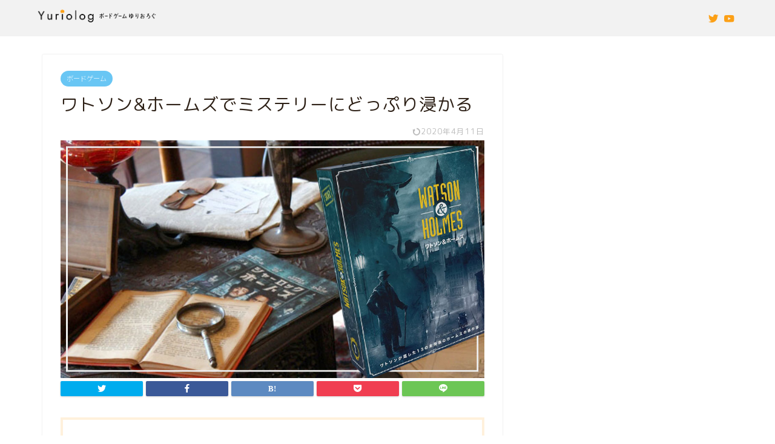

--- FILE ---
content_type: text/html; charset=UTF-8
request_url: https://yuriolog.xyz/entry/2018/11/01/223812
body_size: 83457
content:
<!DOCTYPE html>
<html lang="ja">
<head prefix="og: http://ogp.me/ns# fb: http://ogp.me/ns/fb# article: http://ogp.me/ns/article#">
<meta charset="utf-8">
<meta http-equiv="X-UA-Compatible" content="IE=edge">
<meta name="viewport" content="width=device-width, initial-scale=1">
<!-- ここからOGP -->
<meta property="og:type" content="blog">
<meta property="og:title" content="ワトソン&amp;ホームズでミステリーにどっぷり浸かる｜ボードゲーム ゆりおろぐ"> 
<meta property="og:url" content="https://yuriolog.xyz/entry/2018/11/01/223812"> 
<meta property="og:description" content="ワトソン＆ホームズ ワトソン&amp;ホームズというゲームをやることになった。 シャーロックホームズのごとく事件を解決す"> 
<meta property="og:image" content="https://yuriolog.xyz/wp-content/uploads/2018/11/sharlock2.jpg">
<meta property="og:site_name" content="ボードゲーム ゆりおろぐ">
<meta property="fb:admins" content="">
<meta name="twitter:card" content="summary">
<meta name="twitter:site" content="@yuriolog">
<!-- ここまでOGP --> 

<meta name="description" itemprop="description" content="ワトソン＆ホームズ ワトソン&amp;ホームズというゲームをやることになった。 シャーロックホームズのごとく事件を解決す" >

<title>ワトソン&amp;ホームズでミステリーにどっぷり浸かる｜ボードゲーム ゆりおろぐ</title>
<link rel='dns-prefetch' href='//ajax.googleapis.com' />
<link rel='dns-prefetch' href='//cdnjs.cloudflare.com' />
<link rel='dns-prefetch' href='//use.fontawesome.com' />
<link rel='dns-prefetch' href='//s.w.org' />
<link rel='dns-prefetch' href='//pagead2.googlesyndication.com' />
<link rel="alternate" type="application/rss+xml" title="ボードゲーム ゆりおろぐ &raquo; フィード" href="https://yuriolog.xyz/feed" />
<link rel="alternate" type="application/rss+xml" title="ボードゲーム ゆりおろぐ &raquo; コメントフィード" href="https://yuriolog.xyz/comments/feed" />
<link rel="alternate" type="application/rss+xml" title="ボードゲーム ゆりおろぐ &raquo; ワトソン&amp;ホームズでミステリーにどっぷり浸かる のコメントのフィード" href="https://yuriolog.xyz/entry/2018/11/01/223812/feed" />
		<script type="text/javascript">
			window._wpemojiSettings = {"baseUrl":"https:\/\/s.w.org\/images\/core\/emoji\/12.0.0-1\/72x72\/","ext":".png","svgUrl":"https:\/\/s.w.org\/images\/core\/emoji\/12.0.0-1\/svg\/","svgExt":".svg","source":{"concatemoji":"https:\/\/yuriolog.xyz\/wp-includes\/js\/wp-emoji-release.min.js?ver=5.4"}};
			/*! This file is auto-generated */
			!function(e,a,t){var r,n,o,i,p=a.createElement("canvas"),s=p.getContext&&p.getContext("2d");function c(e,t){var a=String.fromCharCode;s.clearRect(0,0,p.width,p.height),s.fillText(a.apply(this,e),0,0);var r=p.toDataURL();return s.clearRect(0,0,p.width,p.height),s.fillText(a.apply(this,t),0,0),r===p.toDataURL()}function l(e){if(!s||!s.fillText)return!1;switch(s.textBaseline="top",s.font="600 32px Arial",e){case"flag":return!c([127987,65039,8205,9895,65039],[127987,65039,8203,9895,65039])&&(!c([55356,56826,55356,56819],[55356,56826,8203,55356,56819])&&!c([55356,57332,56128,56423,56128,56418,56128,56421,56128,56430,56128,56423,56128,56447],[55356,57332,8203,56128,56423,8203,56128,56418,8203,56128,56421,8203,56128,56430,8203,56128,56423,8203,56128,56447]));case"emoji":return!c([55357,56424,55356,57342,8205,55358,56605,8205,55357,56424,55356,57340],[55357,56424,55356,57342,8203,55358,56605,8203,55357,56424,55356,57340])}return!1}function d(e){var t=a.createElement("script");t.src=e,t.defer=t.type="text/javascript",a.getElementsByTagName("head")[0].appendChild(t)}for(i=Array("flag","emoji"),t.supports={everything:!0,everythingExceptFlag:!0},o=0;o<i.length;o++)t.supports[i[o]]=l(i[o]),t.supports.everything=t.supports.everything&&t.supports[i[o]],"flag"!==i[o]&&(t.supports.everythingExceptFlag=t.supports.everythingExceptFlag&&t.supports[i[o]]);t.supports.everythingExceptFlag=t.supports.everythingExceptFlag&&!t.supports.flag,t.DOMReady=!1,t.readyCallback=function(){t.DOMReady=!0},t.supports.everything||(n=function(){t.readyCallback()},a.addEventListener?(a.addEventListener("DOMContentLoaded",n,!1),e.addEventListener("load",n,!1)):(e.attachEvent("onload",n),a.attachEvent("onreadystatechange",function(){"complete"===a.readyState&&t.readyCallback()})),(r=t.source||{}).concatemoji?d(r.concatemoji):r.wpemoji&&r.twemoji&&(d(r.twemoji),d(r.wpemoji)))}(window,document,window._wpemojiSettings);
		</script>
		<style type="text/css">
img.wp-smiley,
img.emoji {
	display: inline !important;
	border: none !important;
	box-shadow: none !important;
	height: 1em !important;
	width: 1em !important;
	margin: 0 .07em !important;
	vertical-align: -0.1em !important;
	background: none !important;
	padding: 0 !important;
}
</style>
	<link rel='stylesheet' id='rtoc_style-css'  href='https://yuriolog.xyz/wp-content/plugins/rich-table-of-content/css/rtoc_style.css?ver=5.4' type='text/css' media='all' />
<link rel='stylesheet' id='wp-block-library-css'  href='https://yuriolog.xyz/wp-includes/css/dist/block-library/style.min.css?ver=5.4' type='text/css' media='all' />
<link rel='stylesheet' id='contact-form-7-css'  href='https://yuriolog.xyz/wp-content/plugins/contact-form-7/includes/css/styles.css?ver=5.1.7' type='text/css' media='all' />
<link rel='stylesheet' id='theme-style-css'  href='https://yuriolog.xyz/wp-content/themes/jin/style.css?ver=5.4' type='text/css' media='all' />
<link rel='stylesheet' id='fontawesome-style-css'  href='https://use.fontawesome.com/releases/v5.6.3/css/all.css?ver=5.4' type='text/css' media='all' />
<link rel='stylesheet' id='swiper-style-css'  href='https://cdnjs.cloudflare.com/ajax/libs/Swiper/4.0.7/css/swiper.min.css?ver=5.4' type='text/css' media='all' />
<link rel='https://api.w.org/' href='https://yuriolog.xyz/wp-json/' />
<link rel="canonical" href="https://yuriolog.xyz/entry/2018/11/01/223812" />
<link rel='shortlink' href='https://yuriolog.xyz/?p=676' />
<link rel="alternate" type="application/json+oembed" href="https://yuriolog.xyz/wp-json/oembed/1.0/embed?url=https%3A%2F%2Fyuriolog.xyz%2Fentry%2F2018%2F11%2F01%2F223812" />
<link rel="alternate" type="text/xml+oembed" href="https://yuriolog.xyz/wp-json/oembed/1.0/embed?url=https%3A%2F%2Fyuriolog.xyz%2Fentry%2F2018%2F11%2F01%2F223812&#038;format=xml" />
<meta name="generator" content="Site Kit by Google 1.42.0" />	<style type="text/css">
		#wrapper{
							background-color: #ffffff;
				background-image: url();
					}
		.related-entry-headline-text span:before,
		#comment-title span:before,
		#reply-title span:before{
			background-color: #fca016;
			border-color: #fca016!important;
		}
		
		#breadcrumb:after,
		#page-top a{	
			background-color: #e8e8e8;
		}
				footer{
			background-color: #e8e8e8;
		}
		.footer-inner a,
		#copyright,
		#copyright-center{
			border-color: #565656!important;
			color: #565656!important;
		}
		#footer-widget-area
		{
			border-color: #565656!important;
		}
				.page-top-footer a{
			color: #e8e8e8!important;
		}
				#breadcrumb ul li,
		#breadcrumb ul li a{
			color: #e8e8e8!important;
		}
		
		body,
		a,
		a:link,
		a:visited,
		.my-profile,
		.widgettitle,
		.tabBtn-mag label{
			color: #2d2016;
		}
		a:hover{
			color: #53bcb5;
		}
						.widget_nav_menu ul > li > a:before,
		.widget_categories ul > li > a:before,
		.widget_pages ul > li > a:before,
		.widget_recent_entries ul > li > a:before,
		.widget_archive ul > li > a:before,
		.widget_archive form:after,
		.widget_categories form:after,
		.widget_nav_menu ul > li > ul.sub-menu > li > a:before,
		.widget_categories ul > li > .children > li > a:before,
		.widget_pages ul > li > .children > li > a:before,
		.widget_nav_menu ul > li > ul.sub-menu > li > ul.sub-menu li > a:before,
		.widget_categories ul > li > .children > li > .children li > a:before,
		.widget_pages ul > li > .children > li > .children li > a:before{
			color: #fca016;
		}
		.widget_nav_menu ul .sub-menu .sub-menu li a:before{
			background-color: #2d2016!important;
		}
		footer .footer-widget,
		footer .footer-widget a,
		footer .footer-widget ul li,
		.footer-widget.widget_nav_menu ul > li > a:before,
		.footer-widget.widget_categories ul > li > a:before,
		.footer-widget.widget_recent_entries ul > li > a:before,
		.footer-widget.widget_pages ul > li > a:before,
		.footer-widget.widget_archive ul > li > a:before,
		footer .widget_tag_cloud .tagcloud a:before{
			color: #565656!important;
			border-color: #565656!important;
		}
		footer .footer-widget .widgettitle{
			color: #565656!important;
			border-color: #69c6f4!important;
		}
		footer .widget_nav_menu ul .children .children li a:before,
		footer .widget_categories ul .children .children li a:before,
		footer .widget_nav_menu ul .sub-menu .sub-menu li a:before{
			background-color: #565656!important;
		}
		#drawernav a:hover,
		.post-list-title,
		#prev-next p,
		#toc_container .toc_list li a{
			color: #2d2016!important;
		}
		
		#header-box{
			background-color: #f2f2f2;
		}
						@media (min-width: 768px) {
		#header-box .header-box10-bg:before,
		#header-box .header-box11-bg:before{
			border-radius: 2px;
		}
		}
										@media (min-width: 768px) {
			.top-image-meta{
				margin-top: calc(0px - 30px);
			}
		}
		@media (min-width: 1200px) {
			.top-image-meta{
				margin-top: calc(0px);
			}
		}
				.pickup-contents:before{
			background-color: #f2f2f2!important;
		}
		
		.main-image-text{
			color: #ffffff;
		}
		.main-image-text-sub{
			color: #ffffff;
		}
		
				@media (min-width: 481px) {
			#site-info{
				padding-top: 10px!important;
				padding-bottom: 10px!important;
			}
		}
		
		#site-info span a{
			color: #fca016!important;
		}
		
				#headmenu .headsns .line a svg{
			fill: #fca016!important;
		}
		#headmenu .headsns a,
		#headmenu{
			color: #fca016!important;
			border-color:#fca016!important;
		}
						.profile-follow .line-sns a svg{
			fill: #fca016!important;
		}
		.profile-follow .line-sns a:hover svg{
			fill: #69c6f4!important;
		}
		.profile-follow a{
			color: #fca016!important;
			border-color:#fca016!important;
		}
		.profile-follow a:hover,
		#headmenu .headsns a:hover{
			color:#69c6f4!important;
			border-color:#69c6f4!important;
		}
				.search-box:hover{
			color:#69c6f4!important;
			border-color:#69c6f4!important;
		}
				#header #headmenu .headsns .line a:hover svg{
			fill:#69c6f4!important;
		}
		.cps-icon-bar,
		#navtoggle:checked + .sp-menu-open .cps-icon-bar{
			background-color: #fca016;
		}
		#nav-container{
			background-color: #fca016;
		}
		.menu-box .menu-item svg{
			fill:#ffffff;
		}
		#drawernav ul.menu-box > li > a,
		#drawernav2 ul.menu-box > li > a,
		#drawernav3 ul.menu-box > li > a,
		#drawernav4 ul.menu-box > li > a,
		#drawernav5 ul.menu-box > li > a,
		#drawernav ul.menu-box > li.menu-item-has-children:after,
		#drawernav2 ul.menu-box > li.menu-item-has-children:after,
		#drawernav3 ul.menu-box > li.menu-item-has-children:after,
		#drawernav4 ul.menu-box > li.menu-item-has-children:after,
		#drawernav5 ul.menu-box > li.menu-item-has-children:after{
			color: #ffffff!important;
		}
		#drawernav ul.menu-box li a,
		#drawernav2 ul.menu-box li a,
		#drawernav3 ul.menu-box li a,
		#drawernav4 ul.menu-box li a,
		#drawernav5 ul.menu-box li a{
			font-size: 14px!important;
		}
		#drawernav3 ul.menu-box > li{
			color: #2d2016!important;
		}
		#drawernav4 .menu-box > .menu-item > a:after,
		#drawernav3 .menu-box > .menu-item > a:after,
		#drawernav .menu-box > .menu-item > a:after{
			background-color: #ffffff!important;
		}
		#drawernav2 .menu-box > .menu-item:hover,
		#drawernav5 .menu-box > .menu-item:hover{
			border-top-color: #fca016!important;
		}
				.cps-info-bar a{
			background-color: #fca016!important;
		}
				@media (min-width: 768px) {
			.post-list-mag .post-list-item:not(:nth-child(2n)){
				margin-right: 2.6%;
			}
		}
				@media (min-width: 768px) {
			#tab-1:checked ~ .tabBtn-mag li [for="tab-1"]:after,
			#tab-2:checked ~ .tabBtn-mag li [for="tab-2"]:after,
			#tab-3:checked ~ .tabBtn-mag li [for="tab-3"]:after,
			#tab-4:checked ~ .tabBtn-mag li [for="tab-4"]:after{
				border-top-color: #fca016!important;
			}
			.tabBtn-mag label{
				border-bottom-color: #fca016!important;
			}
		}
		#tab-1:checked ~ .tabBtn-mag li [for="tab-1"],
		#tab-2:checked ~ .tabBtn-mag li [for="tab-2"],
		#tab-3:checked ~ .tabBtn-mag li [for="tab-3"],
		#tab-4:checked ~ .tabBtn-mag li [for="tab-4"],
		#prev-next a.next:after,
		#prev-next a.prev:after,
		.more-cat-button a:hover span:before{
			background-color: #fca016!important;
		}
		

		.swiper-slide .post-list-cat,
		.post-list-mag .post-list-cat,
		.post-list-mag3col .post-list-cat,
		.post-list-mag-sp1col .post-list-cat,
		.swiper-pagination-bullet-active,
		.pickup-cat,
		.post-list .post-list-cat,
		#breadcrumb .bcHome a:hover span:before,
		.popular-item:nth-child(1) .pop-num,
		.popular-item:nth-child(2) .pop-num,
		.popular-item:nth-child(3) .pop-num{
			background-color: #69c6f4!important;
		}
		.sidebar-btn a,
		.profile-sns-menu{
			background-color: #69c6f4!important;
		}
		.sp-sns-menu a,
		.pickup-contents-box a:hover .pickup-title{
			border-color: #fca016!important;
			color: #fca016!important;
		}
				.pro-line svg{
			fill: #fca016!important;
		}
		.cps-post-cat a,
		.meta-cat,
		.popular-cat{
			background-color: #69c6f4!important;
			border-color: #69c6f4!important;
		}
		.tagicon,
		.tag-box a,
		#toc_container .toc_list > li,
		#toc_container .toc_title{
			color: #fca016!important;
		}
		.widget_tag_cloud a::before{
			color: #2d2016!important;
		}
		.tag-box a,
		#toc_container:before{
			border-color: #fca016!important;
		}
		.cps-post-cat a:hover{
			color: #53bcb5!important;
		}
		.pagination li:not([class*="current"]) a:hover,
		.widget_tag_cloud a:hover{
			background-color: #fca016!important;
		}
		.pagination li:not([class*="current"]) a:hover{
			opacity: 0.5!important;
		}
		.pagination li.current a{
			background-color: #fca016!important;
			border-color: #fca016!important;
		}
		.nextpage a:hover span {
			color: #fca016!important;
			border-color: #fca016!important;
		}
		.cta-content:before{
			background-color: #ffffff!important;
		}
		.cta-text,
		.info-title{
			color: #282828!important;
		}
		#footer-widget-area.footer_style1 .widgettitle{
			border-color: #69c6f4!important;
		}
		.sidebar_style1 .widgettitle,
		.sidebar_style5 .widgettitle{
			border-color: #fca016!important;
		}
		.sidebar_style2 .widgettitle,
		.sidebar_style4 .widgettitle,
		.sidebar_style6 .widgettitle,
		#home-bottom-widget .widgettitle,
		#home-top-widget .widgettitle,
		#post-bottom-widget .widgettitle,
		#post-top-widget .widgettitle{
			background-color: #fca016!important;
		}
		#home-bottom-widget .widget_search .search-box input[type="submit"],
		#home-top-widget .widget_search .search-box input[type="submit"],
		#post-bottom-widget .widget_search .search-box input[type="submit"],
		#post-top-widget .widget_search .search-box input[type="submit"]{
			background-color: #69c6f4!important;
		}
		
		.tn-logo-size{
			font-size: 80%!important;
		}
		@media (min-width: 481px) {
		.tn-logo-size img{
			width: calc(80%*0.5)!important;
		}
		}
		@media (min-width: 768px) {
		.tn-logo-size img{
			width: calc(80%*2.2)!important;
		}
		}
		@media (min-width: 1200px) {
		.tn-logo-size img{
			width: 80%!important;
		}
		}
		.sp-logo-size{
			font-size: 80%!important;
		}
		.sp-logo-size img{
			width: 80%!important;
		}
				.cps-post-main ul > li:before,
		.cps-post-main ol > li:before{
			background-color: #69c6f4!important;
		}
		.profile-card .profile-title{
			background-color: #fca016!important;
		}
		.profile-card{
			border-color: #fca016!important;
		}
		.cps-post-main a{
			color:#53bcb5;
		}
		.cps-post-main .marker{
			background: -webkit-linear-gradient( transparent 80%, #c9efef 0% ) ;
			background: linear-gradient( transparent 80%, #c9efef 0% ) ;
		}
		.cps-post-main .marker2{
			background: -webkit-linear-gradient( transparent 60%, #a9eaf2 0% ) ;
			background: linear-gradient( transparent 60%, #a9eaf2 0% ) ;
		}
		.cps-post-main .jic-sc{
			color:#e9546b;
		}
		
		
		.simple-box1{
			border-color:#68d6cb!important;
		}
		.simple-box2{
			border-color:#f2bf7d!important;
		}
		.simple-box3{
			border-color:#68d6cb!important;
		}
		.simple-box4{
			border-color:#7badd8!important;
		}
		.simple-box4:before{
			background-color: #7badd8;
		}
		.simple-box5{
			border-color:#e896c7!important;
		}
		.simple-box5:before{
			background-color: #e896c7;
		}
		.simple-box6{
			background-color:#fffdef!important;
		}
		.simple-box7{
			border-color:#def1f9!important;
		}
		.simple-box7:before{
			background-color:#def1f9!important;
		}
		.simple-box8{
			border-color:#96ddc1!important;
		}
		.simple-box8:before{
			background-color:#96ddc1!important;
		}
		.simple-box9:before{
			background-color:#e1c0e8!important;
		}
				.simple-box9:after{
			border-color:#e1c0e8 #e1c0e8 #fff #fff!important;
		}
				
		.kaisetsu-box1:before,
		.kaisetsu-box1-title{
			background-color:#ffb49e!important;
		}
		.kaisetsu-box2{
			border-color:#68d6cb!important;
		}
		.kaisetsu-box2-title{
			background-color:#68d6cb!important;
		}
		.kaisetsu-box4{
			border-color:#ea91a9!important;
		}
		.kaisetsu-box4-title{
			background-color:#ea91a9!important;
		}
		.kaisetsu-box5:before{
			background-color:#57b3ba!important;
		}
		.kaisetsu-box5-title{
			background-color:#57b3ba!important;
		}
		
		.concept-box1{
			border-color:#85db8f!important;
		}
		.concept-box1:after{
			background-color:#85db8f!important;
		}
		.concept-box1:before{
			content:"ポイント"!important;
			color:#85db8f!important;
		}
		.concept-box2{
			border-color:#f7cf6a!important;
		}
		.concept-box2:after{
			background-color:#f7cf6a!important;
		}
		.concept-box2:before{
			content:"注意点"!important;
			color:#f7cf6a!important;
		}
		.concept-box3{
			border-color:#86cee8!important;
		}
		.concept-box3:after{
			background-color:#86cee8!important;
		}
		.concept-box3:before{
			content:"良い例"!important;
			color:#86cee8!important;
		}
		.concept-box4{
			border-color:#ed8989!important;
		}
		.concept-box4:after{
			background-color:#ed8989!important;
		}
		.concept-box4:before{
			content:"悪い例"!important;
			color:#ed8989!important;
		}
		.concept-box5{
			border-color:#9e9e9e!important;
		}
		.concept-box5:after{
			background-color:#9e9e9e!important;
		}
		.concept-box5:before{
			content:"参考"!important;
			color:#9e9e9e!important;
		}
		.concept-box6{
			border-color:#8eaced!important;
		}
		.concept-box6:after{
			background-color:#8eaced!important;
		}
		.concept-box6:before{
			content:"メモ"!important;
			color:#8eaced!important;
		}
		
		.innerlink-box1,
		.blog-card{
			border-color:#68d6cb!important;
		}
		.innerlink-box1-title{
			background-color:#68d6cb!important;
			border-color:#68d6cb!important;
		}
		.innerlink-box1:before,
		.blog-card-hl-box{
			background-color:#68d6cb!important;
		}
				
		.jin-ac-box01-title::after{
			color: #fca016;
		}
		
		.color-button01 a,
		.color-button01 a:hover,
		.color-button01:before{
			background-color: #ff7fa1!important;
		}
		.top-image-btn-color a,
		.top-image-btn-color a:hover,
		.top-image-btn-color:before{
			background-color: #b6d642!important;
		}
		.color-button02 a,
		.color-button02 a:hover,
		.color-button02:before{
			background-color: #68d6cb!important;
		}
		
		.color-button01-big a,
		.color-button01-big a:hover,
		.color-button01-big:before{
			background-color: #68d6cb!important;
		}
		.color-button01-big a,
		.color-button01-big:before{
			border-radius: 5px!important;
		}
		.color-button01-big a{
			padding-top: 20px!important;
			padding-bottom: 20px!important;
		}
		
		.color-button02-big a,
		.color-button02-big a:hover,
		.color-button02-big:before{
			background-color: #ffca89!important;
		}
		.color-button02-big a,
		.color-button02-big:before{
			border-radius: 40px!important;
		}
		.color-button02-big a{
			padding-top: 20px!important;
			padding-bottom: 20px!important;
		}
				.color-button01-big{
			width: 75%!important;
		}
		.color-button02-big{
			width: 75%!important;
		}
				
		
					.top-image-btn-color:before,
			.color-button01:before,
			.color-button02:before,
			.color-button01-big:before,
			.color-button02-big:before{
				bottom: -1px;
				left: -1px;
				width: 100%;
				height: 100%;
				border-radius: 6px;
				box-shadow: 0px 1px 5px 0px rgba(0, 0, 0, 0.25);
				-webkit-transition: all .4s;
				transition: all .4s;
			}
			.top-image-btn-color a:hover,
			.color-button01 a:hover,
			.color-button02 a:hover,
			.color-button01-big a:hover,
			.color-button02-big a:hover{
				-webkit-transform: translateY(2px);
				transform: translateY(2px);
				-webkit-filter: brightness(0.95);
				 filter: brightness(0.95);
			}
			.top-image-btn-color:hover:before,
			.color-button01:hover:before,
			.color-button02:hover:before,
			.color-button01-big:hover:before,
			.color-button02-big:hover:before{
				-webkit-transform: translateY(2px);
				transform: translateY(2px);
				box-shadow: none!important;
			}
				
		.h2-style01 h2,
		.h2-style02 h2:before,
		.h2-style03 h2,
		.h2-style04 h2:before,
		.h2-style05 h2,
		.h2-style07 h2:before,
		.h2-style07 h2:after,
		.h3-style03 h3:before,
		.h3-style02 h3:before,
		.h3-style05 h3:before,
		.h3-style07 h3:before,
		.h2-style08 h2:after,
		.h2-style10 h2:before,
		.h2-style10 h2:after,
		.h3-style02 h3:after,
		.h4-style02 h4:before{
			background-color: #fca016!important;
		}
		.h3-style01 h3,
		.h3-style04 h3,
		.h3-style05 h3,
		.h3-style06 h3,
		.h4-style01 h4,
		.h2-style02 h2,
		.h2-style08 h2,
		.h2-style08 h2:before,
		.h2-style09 h2,
		.h4-style03 h4{
			border-color: #fca016!important;
		}
		.h2-style05 h2:before{
			border-top-color: #fca016!important;
		}
		.h2-style06 h2:before,
		.sidebar_style3 .widgettitle:after{
			background-image: linear-gradient(
				-45deg,
				transparent 25%,
				#fca016 25%,
				#fca016 50%,
				transparent 50%,
				transparent 75%,
				#fca016 75%,
				#fca016			);
		}
				.jin-h2-icons.h2-style02 h2 .jic:before,
		.jin-h2-icons.h2-style04 h2 .jic:before,
		.jin-h2-icons.h2-style06 h2 .jic:before,
		.jin-h2-icons.h2-style07 h2 .jic:before,
		.jin-h2-icons.h2-style08 h2 .jic:before,
		.jin-h2-icons.h2-style09 h2 .jic:before,
		.jin-h2-icons.h2-style10 h2 .jic:before,
		.jin-h3-icons.h3-style01 h3 .jic:before,
		.jin-h3-icons.h3-style02 h3 .jic:before,
		.jin-h3-icons.h3-style03 h3 .jic:before,
		.jin-h3-icons.h3-style04 h3 .jic:before,
		.jin-h3-icons.h3-style05 h3 .jic:before,
		.jin-h3-icons.h3-style06 h3 .jic:before,
		.jin-h3-icons.h3-style07 h3 .jic:before,
		.jin-h4-icons.h4-style01 h4 .jic:before,
		.jin-h4-icons.h4-style02 h4 .jic:before,
		.jin-h4-icons.h4-style03 h4 .jic:before,
		.jin-h4-icons.h4-style04 h4 .jic:before{
			color:#fca016;
		}
		
		@media all and (-ms-high-contrast:none){
			*::-ms-backdrop, .color-button01:before,
			.color-button02:before,
			.color-button01-big:before,
			.color-button02-big:before{
				background-color: #595857!important;
			}
		}
		
		.jin-lp-h2 h2,
		.jin-lp-h2 h2{
			background-color: transparent!important;
			border-color: transparent!important;
			color: #2d2016!important;
		}
		.jincolumn-h3style2{
			border-color:#fca016!important;
		}
		.jinlph2-style1 h2:first-letter{
			color:#fca016!important;
		}
		.jinlph2-style2 h2,
		.jinlph2-style3 h2{
			border-color:#fca016!important;
		}
		.jin-photo-title .jin-fusen1-down,
		.jin-photo-title .jin-fusen1-even,
		.jin-photo-title .jin-fusen1-up{
			border-left-color:#fca016;
		}
		.jin-photo-title .jin-fusen2,
		.jin-photo-title .jin-fusen3{
			background-color:#fca016;
		}
		.jin-photo-title .jin-fusen2:before,
		.jin-photo-title .jin-fusen3:before {
			border-top-color: #fca016;
		}
		.has-huge-font-size{
			font-size:42px!important;
		}
		.has-large-font-size{
			font-size:36px!important;
		}
		.has-medium-font-size{
			font-size:20px!important;
		}
		.has-normal-font-size{
			font-size:16px!important;
		}
		.has-small-font-size{
			font-size:13px!important;
		}
		
		
	</style>

<!-- Google AdSense snippet added by Site Kit -->
<script  src="//pagead2.googlesyndication.com/pagead/js/adsbygoogle.js?client=ca-pub-7240247543581197" crossorigin="anonymous"></script>
<script>
(adsbygoogle = window.adsbygoogle || []).push({"google_ad_client":"ca-pub-7240247543581197","enable_page_level_ads":true,"tag_partner":"site_kit"});
</script>

<!-- End Google AdSense snippet added by Site Kit -->
	<style type="text/css">
		/*<!-- rtoc -->*/
		.rtoc-mokuji-content {
			background-color: #ffffff;
		}

		.rtoc-mokuji-content.frame1 {
			border: 1px solid #fca016;
		}

		.rtoc-mokuji-content #rtoc-mokuji-title {
			color: #fca016;
		}

		.rtoc-mokuji-content .rtoc-mokuji li>a {
			color: #333333;
		}

		.rtoc-mokuji-content .mokuji_ul.level-1>.rtoc-item::before {
			background-color: #fca016 !important;
		}

		.rtoc-mokuji-content .mokuji_ul.level-2>.rtoc-item::before {
			background-color: #fca016 !important;
		}
		.rtoc-mokuji-content.frame2::before, .rtoc-mokuji-content.frame3, .rtoc-mokuji-content.frame4, .rtoc-mokuji-content.frame5{
			border-color:#fca016;
		}
		.rtoc-mokuji-content.frame5::before, .rtoc-mokuji-content.frame5::after{
			background-color:#fca016;
		}

		.cls-1,
		.cls-2 {
			stroke: #fca016;
		}

		.rtoc-mokuji-content .decimal_ol.level-2>.rtoc-item::before,
		.rtoc-mokuji-content .mokuji_ol.level-2>.rtoc-item::before,
		.rtoc-mokuji-content .decimal_ol.level-2 > .rtoc-item::after {
			color: #fca016;
			background-color: #fca016;
		}
		.rtoc-mokuji-content .rtoc-mokuji.level-1 > .rtoc-item::before{
			color: #fca016;
		}

		.rtoc-mokuji-content .decimal_ol>.rtoc-item::after {
			background-color: #fca016;
		}

		.rtoc-mokuji-content .decimal_ol>.rtoc-item::before {
			color: #fca016;
		}
		/*rtoc_return*/
		#rtoc_return a::before {
			background-image: url(https://yuriolog.xyz/wp-content/plugins/rich-table-of-content/include/../img/rtoc_return.png);
		}

		#rtoc_return a {
			background-color: #fca016 !important;
		}

		/* アクセントポイント */
		.rtoc-mokuji-content .level-1>.rtoc-item #rtocAC.accent-point::after {
			background-color: #fca016;
		}

		.rtoc-mokuji-content .level-2>.rtoc-item #rtocAC.accent-point::after {
			background-color: #fca016;
		}
		/* rtoc_addon */
		
	</style>
				<style type="text/css">
				.rtoc-mokuji-content #rtoc-mokuji-title{
					color:#fca016;
				}

				.rtoc-mokuji-content.frame2::before,
				.rtoc-mokuji-content.frame3,
				.rtoc-mokuji-content.frame4,
				.rtoc-mokuji-content.frame5 {
					border-color: #fca016;
				}

				.rtoc-mokuji-content .decimal_ol>.rtoc-item::before,
				.rtoc-mokuji-content .decimal_ol.level-2>.rtoc-item::before,
				.rtoc-mokuji-content .mokuji_ol>.rtoc-item::before {
					color: #fca016;
				}

				.rtoc-mokuji-content .decimal_ol>.rtoc-item::after,
				.rtoc-mokuji-content .decimal_ol>.rtoc-item::after,
				.rtoc-mokuji-content .mokuji_ul.level-1>.rtoc-item::before,
				.rtoc-mokuji-content .mokuji_ul.level-2>.rtoc-item::before {
					background-color: #fca016 !important;
				}

							</style>
<link rel="icon" href="https://yuriolog.xyz/wp-content/uploads/2020/04/cropped-favicon-1-32x32.png" sizes="32x32" />
<link rel="icon" href="https://yuriolog.xyz/wp-content/uploads/2020/04/cropped-favicon-1-192x192.png" sizes="192x192" />
<link rel="apple-touch-icon" href="https://yuriolog.xyz/wp-content/uploads/2020/04/cropped-favicon-1-180x180.png" />
<meta name="msapplication-TileImage" content="https://yuriolog.xyz/wp-content/uploads/2020/04/cropped-favicon-1-270x270.png" />
		<style type="text/css" id="wp-custom-css">
			.proflink a{
	display:block;
	text-align:center;
	padding:7px 10px;
	background:#ff7fa1;/*カラーは変更*/
	width:50%;
	margin:0 auto;
	margin-top:20px;
	border-radius:20px;
	border:3px double #fff;
	font-size:0.65rem;
	color:#fff;
}
.proflink a:hover{
		opacity:0.75;
}
#footer-widget-area.footer_type1 {
    border:none;
}

@media (min-width: 768px){
	.tn-logo-size img{
		padding-top:5px;
	} 
	#main-image .main-image-text-sub{
		font-size:1.5rem;
		padding-top:30px;
		letter-spacing:0.3em
	}
}


@media (max-width: 767px){
	#main-image .top-image-btn-color a{
		padding:5px 30px;
		font-weight:300;
	}
}
#main-image .top-image-btn-color a{
	display:none;
}

#main-image img {
	max-width:105%;
}

/*SNS設定*/
.facebook{
    display:none;
}		</style>
			
<!--カエレバCSS-->
<!--アプリーチCSS-->


</head>
<body data-rsssl=1 class="post-template-default single single-post postid-676 single-format-standard" id="rm-style">
<div id="wrapper">

		
	<div id="scroll-content" class="animate">
	
		<!--ヘッダー-->

					<div id="header-box" class="tn_on header-box animate">
	<div id="header" class="header-type1 header animate">
		
		<div id="site-info" class="ef">
							<span class="tn-logo-size"><a href='https://yuriolog.xyz/' title='ボードゲーム ゆりおろぐ' rel='home'><img src='https://yuriolog.xyz/wp-content/uploads/2020/04/yuriologlogosmart.png' alt='ボードゲーム ゆりおろぐ'></a></span>
					</div>

		
	
				<div id="headmenu">
			<span class="headsns tn_sns_on">
									<span class="twitter"><a href="https://twitter.com/yuriolog"><i class="jic-type jin-ifont-twitter" aria-hidden="true"></i></a></span>
																					<span class="youtube">
					<a href="https://www.youtube.com/channel/UCQ0-AVQuOdagxe6xvSgjNXw?view_as=subscriber"><i class="jic-type jin-ifont-youtube" aria-hidden="true"></i></a>
					</span>
					
								
			</span>
			<span class="headsearch tn_search_off">
				<form class="search-box" role="search" method="get" id="searchform" action="https://yuriolog.xyz/">
	<input type="search" placeholder="" class="text search-text" value="" name="s" id="s">
	<input type="submit" id="searchsubmit" value="&#xe931;">
</form>
			</span>
		</div>
		

	</div>
	
		
</div>

	

	
	<!--ヘッダー画像-->
													<!--ヘッダー画像-->

		
		<!--ヘッダー-->

		<div class="clearfix"></div>

			
														
		
	<div id="contents">

		<!--メインコンテンツ-->
			<main id="main-contents" class="main-contents article_style1 animate" itemprop="mainContentOfPage">
				
								
				<section class="cps-post-box hentry">
																	<article class="cps-post">
							<header class="cps-post-header">
																<span class="cps-post-cat category-withgrandma" itemprop="keywords"><a href="https://yuriolog.xyz/entry/category/withgrandma" style="background-color:!important;">ボードゲーム</a></span>
																<h1 class="cps-post-title entry-title" itemprop="headline">ワトソン&amp;ホームズでミステリーにどっぷり浸かる</h1>
								<div class="cps-post-meta vcard">
									<span class="writer fn" itemprop="author" itemscope itemtype="https://schema.org/Person"><span itemprop="name">yurio</span></span>
									<span class="cps-post-date-box">
														<span class="cps-post-date"><time class="entry-date date published updated" datetime="2020-04-11T06:59:32+09:00"><i class="jic jin-ifont-reload" aria-hidden="true"></i>&nbsp;2020年4月11日</time></span>
										</span>
								</div>
								
							</header>
																																													<div class="cps-post-thumb jin-thumb-original" itemscope itemtype="https://schema.org/ImageObject">
												<img src="https://yuriolog.xyz/wp-content/uploads/2018/11/sharlock2.jpg" class="attachment-large_size size-large_size wp-post-image" alt="" width ="1000" height ="562" srcset="https://yuriolog.xyz/wp-content/uploads/2018/11/sharlock2.jpg 1000w, https://yuriolog.xyz/wp-content/uploads/2018/11/sharlock2-300x169.jpg 300w, https://yuriolog.xyz/wp-content/uploads/2018/11/sharlock2-768x432.jpg 768w, https://yuriolog.xyz/wp-content/uploads/2018/11/sharlock2-320x180.jpg 320w, https://yuriolog.xyz/wp-content/uploads/2018/11/sharlock2-640x360.jpg 640w" sizes="(max-width: 1000px) 100vw, 1000px" />											</div>
																																																										<div class="share-top sns-design-type01">
	<div class="sns-top">
		<ol>
			<!--ツイートボタン-->
							<li class="twitter"><a href="https://twitter.com/share?url=https%3A%2F%2Fyuriolog.xyz%2Fentry%2F2018%2F11%2F01%2F223812&text=%E3%83%AF%E3%83%88%E3%82%BD%E3%83%B3%26amp%3B%E3%83%9B%E3%83%BC%E3%83%A0%E3%82%BA%E3%81%A7%E3%83%9F%E3%82%B9%E3%83%86%E3%83%AA%E3%83%BC%E3%81%AB%E3%81%A9%E3%81%A3%E3%81%B7%E3%82%8A%E6%B5%B8%E3%81%8B%E3%82%8B - ボードゲーム ゆりおろぐ&via=yuriolog&related=yuriolog"><i class="jic jin-ifont-twitter"></i></a>
				</li>
						<!--Facebookボタン-->
							<li class="facebook">
				<a href="https://www.facebook.com/sharer.php?src=bm&u=https%3A%2F%2Fyuriolog.xyz%2Fentry%2F2018%2F11%2F01%2F223812&t=%E3%83%AF%E3%83%88%E3%82%BD%E3%83%B3%26amp%3B%E3%83%9B%E3%83%BC%E3%83%A0%E3%82%BA%E3%81%A7%E3%83%9F%E3%82%B9%E3%83%86%E3%83%AA%E3%83%BC%E3%81%AB%E3%81%A9%E3%81%A3%E3%81%B7%E3%82%8A%E6%B5%B8%E3%81%8B%E3%82%8B - ボードゲーム ゆりおろぐ" onclick="javascript:window.open(this.href, '', 'menubar=no,toolbar=no,resizable=yes,scrollbars=yes,height=300,width=600');return false;"><i class="jic jin-ifont-facebook-t" aria-hidden="true"></i></a>
				</li>
						<!--はてブボタン-->
							<li class="hatebu">
				<a href="https://b.hatena.ne.jp/add?mode=confirm&url=https%3A%2F%2Fyuriolog.xyz%2Fentry%2F2018%2F11%2F01%2F223812" onclick="javascript:window.open(this.href, '', 'menubar=no,toolbar=no,resizable=yes,scrollbars=yes,height=400,width=510');return false;" ><i class="font-hatena"></i></a>
				</li>
						<!--Poketボタン-->
							<li class="pocket">
				<a href="https://getpocket.com/edit?url=https%3A%2F%2Fyuriolog.xyz%2Fentry%2F2018%2F11%2F01%2F223812&title=%E3%83%AF%E3%83%88%E3%82%BD%E3%83%B3%26amp%3B%E3%83%9B%E3%83%BC%E3%83%A0%E3%82%BA%E3%81%A7%E3%83%9F%E3%82%B9%E3%83%86%E3%83%AA%E3%83%BC%E3%81%AB%E3%81%A9%E3%81%A3%E3%81%B7%E3%82%8A%E6%B5%B8%E3%81%8B%E3%82%8B - ボードゲーム ゆりおろぐ"><i class="jic jin-ifont-pocket" aria-hidden="true"></i></a>
				</li>
							<li class="line">
				<a href="https://line.me/R/msg/text/?https%3A%2F%2Fyuriolog.xyz%2Fentry%2F2018%2F11%2F01%2F223812"><i class="jic jin-ifont-line" aria-hidden="true"></i></a>
				</li>
		</ol>
	</div>
</div>
<div class="clearfix"></div>
															
							<div class="cps-post-main-box">
								<div class="cps-post-main    h2-style05 h3-style01 h4-style01 entry-content l-size m-size-sp" itemprop="articleBody">

									<div class="clearfix"></div>
	
									<div id="rtoc-mokuji-wrapper" class="rtoc-mokuji-content frame2 preset1 animation-fade rtoc_open default" data-id="676">
			<div id="rtoc-mokuji-title" class="rtoc_left">
			<button class="rtoc_open_close rtoc_open"></button>
			<span>Contents</span>
			</div><ul class="rtoc-mokuji mokuji_none level-1"><li class="rtoc-item"><a href="#rtoc-1">ワトソン＆ホームズ</a></li><li class="rtoc-item"><a href="#rtoc-2">まずはドラマで雰囲気づくり</a></li><li class="rtoc-item"><a href="#rtoc-3">事件の始まり</a></li><li class="rtoc-item"><a href="#rtoc-4">捜査開始</a></li><li class="rtoc-item"><a href="#rtoc-5">感想</a></li></ul></div><h2 id="rtoc-1" >ワトソン＆ホームズ</h2>
<p>ワトソン&amp;ホームズというゲームをやることになった。</p>
<a class="asin" href="http://d.hatena.ne.jp/asin/B071HQ1KPP/gotoyuri0510-22"><img class="asin" title="ワトソン&amp;ホームズ 日本語版" src="https://images-fe.ssl-images-amazon.com/images/I/51hn3ZDiJkL.jpg" alt="ワトソン&amp;ホームズ 日本語版" /></a>
<p>シャーロックホームズのごとく事件を解決する<span style="font-size: 150%;">本格推理モノ</span>！ということで評判である。</p>
<h2 id="rtoc-2" >まずはドラマで雰囲気づくり</h2>
<p>ところで夫は数十年来のシャーロックホームズ狂いである。DVDも全て持っているため、せっかくなのでまずはドラマを鑑賞することにした。</p>
<div class="freezed">
<a href="http://www.amazon.co.jp/exec/obidos/ASIN/B008YRDQOI/gotoyuri0510-22/"><img class="hatena-asin-detail-image" title="シャーロック・ホームズの冒険 全巻ブルーレイBOX [Blu-ray]" src="https://images-fe.ssl-images-amazon.com/images/I/51GSpPkWamL._SL160_.jpg" alt="シャーロック・ホームズの冒険 全巻ブルーレイBOX [Blu-ray]" /></a>
<div class="hatena-asin-detail-info">
<p class="hatena-asin-detail-title"><a href="http://www.amazon.co.jp/exec/obidos/ASIN/B008YRDQOI/gotoyuri0510-22/">シャーロック・ホームズの冒険 全巻ブルーレイBOX [Blu-ray]</a></p>
</div>
<div ></div>
</div>
</div>
<p>ホームズの古めかしい言葉使い…散らかった部屋…白目をむく依頼人…あやしいメイド…</p>
<p>16世紀の世界観たっぷりである。</p>
<p>身も心も怪しげな気持ちになったところで、事件に入っていこう。</p>
<h2 id="rtoc-3" >事件の始まり</h2>
<p>今回の事件は、『荒らされた貨物車』だ。</p>
<p>ーーある日ーーロンドンに向かう列車の中でー盗難があったーー決して侵入できなかったはずーーどこにも持ち出せなかったはずーーなのにーー</p>
<p>トゥルルルルン！</p>
<img  title="f:id:gotoyuri:20181028234453j:image" src="/wp-content/uploads/2020/04/20181028234453.jpg" alt="f:id:gotoyuri:20181028234453j:image" />
<p>さて、夫にプレイヤーカラーを選ぶように言われた。紫を選ぶと、プレイヤーマーカーなるものをもらった。</p>
<img  title="f:id:gotoyuri:20181029131347j:image" src="/wp-content/uploads/2020/04/20181029131347.jpg" alt="f:id:gotoyuri:20181029131347j:image" />
<p>えっ</p>
<p>指くわえてるやん…</p>
<p>…くわえてるものは仕方ないので、私はこの物欲しそうな探偵になりきり事件を解決することになった。</p>
<img  title="f:id:gotoyuri:20181029131726j:image" src="/wp-content/uploads/2020/04/20181029131726.jpg" alt="f:id:gotoyuri:20181029131726j:image" />
<h2 id="rtoc-4" >捜査開始</h2>
<p>夫が依頼人とホームズのやりとりを話してくれる。事件のあらましだ。</p>
<p>依頼人は取り乱し、大変お困りの様子だ。</p>
<p>我々はホームズに代わって、貨物車の盗難事件の犯人や侵入経路、盗難品の持ち出し方法を解明することになった。</p>
<p>封筒を開けると、捜査カードが入っている。</p>
<img  title="f:id:gotoyuri:20181029132812j:image" src="/wp-content/uploads/2020/04/20181029132812.jpg" alt="f:id:gotoyuri:20181029132812j:image" />
<p>各現場を訪れ（カードにプレイヤーマーカーを置き）、話を聞きに行く（カードをこっそり見る）。</p>
<p>メモを片手に捜査開始！</p>
<p>スタートプレイヤーは、コイントスで決めることにした。コイントスはなんとなくお洒落だからという理由である。</p>
<img  title="f:id:gotoyuri:20181031150023j:plain" src="/wp-content/uploads/2020/04/20181031150023.jpg" alt="f:id:gotoyuri:20181031150023j:plain" />
<p>スタートプレイヤーは夫だ。</p>
<p>なお、コインはその辺りに落ちていたボドゲのコインを使用した（<a href="https://www.amazon.co.jp/Karma-Games-KAR38205-Clans-Caledonia/dp/B073XWC19K?SubscriptionId=0RYS4FKCB8D90Y669QR2&amp;amp;tag=hatena-22&amp;amp;linkCode=xm2&amp;amp;camp=2025&amp;amp;creative=165953&amp;amp;creativeASIN=B073XWC19K">クランズオブカレドニア</a>のものらしい）</p>
<p>詳細は書けないが…この事件…なかなか難しいぞ…</p>
<p>まさに、ミステリー小説の中に入りこむような感じだ。捜査カードをめくるたび、登場人物が増えて、物語っぽくなっていく。</p>
<p>指をくわえていたことも忘れ、メモに書き込みながら、事件に没頭した。</p>
<h2 id="rtoc-5" >感想</h2>
<p>2時間後、事件は無事に解決された。</p>
<p>なお、私の勝利だ。いや、事件が解決されたのだから依頼人の勝利と言ってもいいだろう。</p>
<p>16世紀にトリップして、事件を解決するワトソン＆ホームズ。</p>
<p>雰囲気たっぷりで、非日常感が良かった…。コーヒーやチョコレート片手に、しっぽり遊びたい。もしくはワインもアリアリ。</p>
<div class="freezed">
<a href="http://www.amazon.co.jp/exec/obidos/ASIN/B019D1J872/gotoyuri0510-22/"><img class="hatena-asin-detail-image" title="シャーロックホームズ コスプレ 小道具 セット アクセサリーキット 帽子 虫眼鏡 パイプ 探偵 仮装 変装 グッズ" src="https://images-fe.ssl-images-amazon.com/images/I/517-POWaSnL._SL160_.jpg" alt="シャーロックホームズ コスプレ 小道具 セット アクセサリーキット 帽子 虫眼鏡 パイプ 探偵 仮装 変装 グッズ" /></a>
<div class="hatena-asin-detail-info">
<p class="hatena-asin-detail-title"><a href="http://www.amazon.co.jp/exec/obidos/ASIN/B019D1J872/gotoyuri0510-22/">シャーロックホームズ コスプレ 小道具 セット アクセサリーキット 帽子 虫眼鏡 パイプ 探偵 仮装 変装 グッズ</a></p>
</div>
<div ></div>
</div>
</div>
<p>最近は毎日忙しかったが、遊んでる間はどっぷりゲームの中に浸かって、それ以外のことは全部忘れた！みんな忘れた！</p>
<p>八王子にはシャーロックホームズカフェもある。そういう雰囲気のあるカフェに持ち込んで遊ぶのもありかもしれない。セットアップは10秒でできるし、主にメモするだけだし。</p>
<p>いや、しかし、ミステリー好きにはたまらんゲーム。</p>
<p>まだまだ解決していない事件ファイルがあるので、毎週末少しずつ遊ぼうかな。楽しみだな〜〜〜</p>
<div class="freezed">
<a href="http://www.amazon.co.jp/exec/obidos/ASIN/B071HQ1KPP/gotoyuri0510-22/"><img class="hatena-asin-detail-image" title="ワトソン&amp;ホームズ 日本語版" src="https://images-fe.ssl-images-amazon.com/images/I/51hn3ZDiJkL._SL160_.jpg" alt="ワトソン&amp;ホームズ 日本語版" /></a>
<div class="hatena-asin-detail-info">
<p class="hatena-asin-detail-title"><a href="http://www.amazon.co.jp/exec/obidos/ASIN/B071HQ1KPP/gotoyuri0510-22/">ワトソン&amp;ホームズ 日本語版</a></p>
<p>&nbsp;</p>
</div>
</div>
</div>
									
																		
									
									<div class="tag-box"><span><a href="https://yuriolog.xyz/entry/tag/%e3%83%af%e3%83%88%e3%82%bd%e3%83%b3%ef%bc%86%e3%83%9b%e3%83%bc%e3%83%a0%e3%82%ba"> ワトソン＆ホームズ</a></span></div>									
									
									
									<div class="clearfix"></div>
<div class="adarea-box">
	</div>
									
																		<div class="related-ad-unit-area"></div>
																		
																			<div class="share sns-design-type01">
	<div class="sns">
		<ol>
			<!--ツイートボタン-->
							<li class="twitter"><a href="https://twitter.com/share?url=https%3A%2F%2Fyuriolog.xyz%2Fentry%2F2018%2F11%2F01%2F223812&text=%E3%83%AF%E3%83%88%E3%82%BD%E3%83%B3%26amp%3B%E3%83%9B%E3%83%BC%E3%83%A0%E3%82%BA%E3%81%A7%E3%83%9F%E3%82%B9%E3%83%86%E3%83%AA%E3%83%BC%E3%81%AB%E3%81%A9%E3%81%A3%E3%81%B7%E3%82%8A%E6%B5%B8%E3%81%8B%E3%82%8B - ボードゲーム ゆりおろぐ&via=yuriolog&related=yuriolog"><i class="jic jin-ifont-twitter"></i></a>
				</li>
						<!--Facebookボタン-->
							<li class="facebook">
				<a href="https://www.facebook.com/sharer.php?src=bm&u=https%3A%2F%2Fyuriolog.xyz%2Fentry%2F2018%2F11%2F01%2F223812&t=%E3%83%AF%E3%83%88%E3%82%BD%E3%83%B3%26amp%3B%E3%83%9B%E3%83%BC%E3%83%A0%E3%82%BA%E3%81%A7%E3%83%9F%E3%82%B9%E3%83%86%E3%83%AA%E3%83%BC%E3%81%AB%E3%81%A9%E3%81%A3%E3%81%B7%E3%82%8A%E6%B5%B8%E3%81%8B%E3%82%8B - ボードゲーム ゆりおろぐ" onclick="javascript:window.open(this.href, '', 'menubar=no,toolbar=no,resizable=yes,scrollbars=yes,height=300,width=600');return false;"><i class="jic jin-ifont-facebook-t" aria-hidden="true"></i></a>
				</li>
						<!--はてブボタン-->
							<li class="hatebu">
				<a href="https://b.hatena.ne.jp/add?mode=confirm&url=https%3A%2F%2Fyuriolog.xyz%2Fentry%2F2018%2F11%2F01%2F223812" onclick="javascript:window.open(this.href, '', 'menubar=no,toolbar=no,resizable=yes,scrollbars=yes,height=400,width=510');return false;" ><i class="font-hatena"></i></a>
				</li>
						<!--Poketボタン-->
							<li class="pocket">
				<a href="https://getpocket.com/edit?url=https%3A%2F%2Fyuriolog.xyz%2Fentry%2F2018%2F11%2F01%2F223812&title=%E3%83%AF%E3%83%88%E3%82%BD%E3%83%B3%26amp%3B%E3%83%9B%E3%83%BC%E3%83%A0%E3%82%BA%E3%81%A7%E3%83%9F%E3%82%B9%E3%83%86%E3%83%AA%E3%83%BC%E3%81%AB%E3%81%A9%E3%81%A3%E3%81%B7%E3%82%8A%E6%B5%B8%E3%81%8B%E3%82%8B - ボードゲーム ゆりおろぐ"><i class="jic jin-ifont-pocket" aria-hidden="true"></i></a>
				</li>
							<li class="line">
				<a href="https://line.me/R/msg/text/?https%3A%2F%2Fyuriolog.xyz%2Fentry%2F2018%2F11%2F01%2F223812"><i class="jic jin-ifont-line" aria-hidden="true"></i></a>
				</li>
		</ol>
	</div>
</div>

																		
									

															
								</div>
							</div>
						</article>
						
														</section>
				
								
																
								
<div class="toppost-list-box-simple">
<section class="related-entry-section toppost-list-box-inner">
		<div class="related-entry-headline">
		<div class="related-entry-headline-text ef"><span class="fa-headline"><i class="jic jin-ifont-post" aria-hidden="true"></i>RELATED POST</span></div>
	</div>
				<div class="post-list-mag">
					<article class="post-list-item" itemscope itemtype="https://schema.org/BlogPosting">
	<a class="post-list-link" rel="bookmark" href="https://yuriolog.xyz/entry/2017/10/29/105319" itemprop='mainEntityOfPage'>
		<div class="post-list-inner">
			<div class="post-list-thumb" itemprop="image" itemscope itemtype="https://schema.org/ImageObject">
															<img src="https://yuriolog.xyz/wp-content/uploads/2017/10/onboardcatch-640x360.jpg" class="attachment-small_size size-small_size wp-post-image" alt="onboard" width ="368" height ="207" srcset="https://yuriolog.xyz/wp-content/uploads/2017/10/onboardcatch-640x360.jpg 640w, https://yuriolog.xyz/wp-content/uploads/2017/10/onboardcatch-300x169.jpg 300w, https://yuriolog.xyz/wp-content/uploads/2017/10/onboardcatch-768x432.jpg 768w, https://yuriolog.xyz/wp-content/uploads/2017/10/onboardcatch-320x180.jpg 320w, https://yuriolog.xyz/wp-content/uploads/2017/10/onboardcatch.jpg 1000w" sizes="(max-width: 640px) 100vw, 640px" />						<meta itemprop="url" content="https://yuriolog.xyz/wp-content/uploads/2017/10/onboardcatch-640x360.jpg">
						<meta itemprop="width" content="640">
						<meta itemprop="height" content="360">
												</div>
			<div class="post-list-meta vcard">
								<span class="post-list-cat category-withgrandma" style="background-color:!important;" itemprop="keywords">ボードゲーム</span>
				
				<h2 class="post-list-title entry-title" itemprop="headline">友人の初ボドゲタイム。国分寺ボードゲームカフェON BOARDに行ってきた</h2>

									<span class="post-list-date date updated ef" itemprop="datePublished dateModified" datetime="2017-10-29" content="2017-10-29">2017年10月29日</span>
				
				<span class="writer fn" itemprop="author" itemscope itemtype="https://schema.org/Person"><span itemprop="name">yurio</span></span>

				<div class="post-list-publisher" itemprop="publisher" itemscope itemtype="https://schema.org/Organization">
					<span itemprop="logo" itemscope itemtype="https://schema.org/ImageObject">
						<span itemprop="url">https://yuriolog.xyz/wp-content/uploads/2020/04/yuriologlogosmart.png</span>
					</span>
					<span itemprop="name">ボードゲーム ゆりおろぐ</span>
				</div>
			</div>
		</div>
	</a>
</article>					<article class="post-list-item" itemscope itemtype="https://schema.org/BlogPosting">
	<a class="post-list-link" rel="bookmark" href="https://yuriolog.xyz/entry/2017/02/26/222707" itemprop='mainEntityOfPage'>
		<div class="post-list-inner">
			<div class="post-list-thumb" itemprop="image" itemscope itemtype="https://schema.org/ImageObject">
															<img src="https://yuriolog.xyz/wp-content/uploads/2020/04/20170220204811-e1586242161978-640x360.jpg" class="attachment-small_size size-small_size wp-post-image" alt="詠み人知らず" width ="368" height ="207" srcset="https://yuriolog.xyz/wp-content/uploads/2020/04/20170220204811-e1586242161978-640x360.jpg 640w, https://yuriolog.xyz/wp-content/uploads/2020/04/20170220204811-e1586242161978-300x169.jpg 300w, https://yuriolog.xyz/wp-content/uploads/2020/04/20170220204811-e1586242161978-768x432.jpg 768w, https://yuriolog.xyz/wp-content/uploads/2020/04/20170220204811-e1586242161978-320x180.jpg 320w, https://yuriolog.xyz/wp-content/uploads/2020/04/20170220204811-e1586242161978.jpg 1000w" sizes="(max-width: 640px) 100vw, 640px" />						<meta itemprop="url" content="https://yuriolog.xyz/wp-content/uploads/2020/04/20170220204811-e1586242161978-640x360.jpg">
						<meta itemprop="width" content="640">
						<meta itemprop="height" content="360">
												</div>
			<div class="post-list-meta vcard">
								<span class="post-list-cat category-withgrandma" style="background-color:!important;" itemprop="keywords">ボードゲーム</span>
				
				<h2 class="post-list-title entry-title" itemprop="headline">「ゲームって面白いんだね」ボードゲーム女子会になった日(後編)</h2>

									<span class="post-list-date date updated ef" itemprop="datePublished dateModified" datetime="2017-02-26" content="2017-02-26">2017年2月26日</span>
				
				<span class="writer fn" itemprop="author" itemscope itemtype="https://schema.org/Person"><span itemprop="name">yurio</span></span>

				<div class="post-list-publisher" itemprop="publisher" itemscope itemtype="https://schema.org/Organization">
					<span itemprop="logo" itemscope itemtype="https://schema.org/ImageObject">
						<span itemprop="url">https://yuriolog.xyz/wp-content/uploads/2020/04/yuriologlogosmart.png</span>
					</span>
					<span itemprop="name">ボードゲーム ゆりおろぐ</span>
				</div>
			</div>
		</div>
	</a>
</article>					<article class="post-list-item" itemscope itemtype="https://schema.org/BlogPosting">
	<a class="post-list-link" rel="bookmark" href="https://yuriolog.xyz/entry/2017/03/04/134438" itemprop='mainEntityOfPage'>
		<div class="post-list-inner">
			<div class="post-list-thumb" itemprop="image" itemscope itemtype="https://schema.org/ImageObject">
															<img src="https://yuriolog.xyz/wp-content/uploads/2020/04/20170303183129-640x360.jpg" class="attachment-small_size size-small_size wp-post-image" alt="" width ="368" height ="207" srcset="https://yuriolog.xyz/wp-content/uploads/2020/04/20170303183129-640x360.jpg 640w, https://yuriolog.xyz/wp-content/uploads/2020/04/20170303183129-320x180.jpg 320w" sizes="(max-width: 640px) 100vw, 640px" />						<meta itemprop="url" content="https://yuriolog.xyz/wp-content/uploads/2020/04/20170303183129-640x360.jpg">
						<meta itemprop="width" content="640">
						<meta itemprop="height" content="360">
												</div>
			<div class="post-list-meta vcard">
								<span class="post-list-cat category-withgrandma" style="background-color:!important;" itemprop="keywords">ボードゲーム</span>
				
				<h2 class="post-list-title entry-title" itemprop="headline">「新しい事なんて何一つ覚えようとしない」おばあちゃんとボードゲーム（前編）</h2>

									<span class="post-list-date date updated ef" itemprop="datePublished dateModified" datetime="2017-03-04" content="2017-03-04">2017年3月4日</span>
				
				<span class="writer fn" itemprop="author" itemscope itemtype="https://schema.org/Person"><span itemprop="name">yurio</span></span>

				<div class="post-list-publisher" itemprop="publisher" itemscope itemtype="https://schema.org/Organization">
					<span itemprop="logo" itemscope itemtype="https://schema.org/ImageObject">
						<span itemprop="url">https://yuriolog.xyz/wp-content/uploads/2020/04/yuriologlogosmart.png</span>
					</span>
					<span itemprop="name">ボードゲーム ゆりおろぐ</span>
				</div>
			</div>
		</div>
	</a>
</article>				</div>
	</section>
</div>
<div class="clearfix"></div>
	

									
				
				
					<div id="prev-next" class="clearfix">
		
					<a class="prev" href="https://yuriolog.xyz/entry/2018/10/31/221655" title="最高のテレストレーションの話を聞いてよ">
				<div class="metabox">
											<img src="https://yuriolog.xyz/wp-content/uploads/2018/10/20181010150426edit-320x180.jpg" class="attachment-cps_thumbnails size-cps_thumbnails wp-post-image" alt="テレストレーション" width ="151" height ="85" srcset="https://yuriolog.xyz/wp-content/uploads/2018/10/20181010150426edit-320x180.jpg 320w, https://yuriolog.xyz/wp-content/uploads/2018/10/20181010150426edit-300x169.jpg 300w, https://yuriolog.xyz/wp-content/uploads/2018/10/20181010150426edit-768x432.jpg 768w, https://yuriolog.xyz/wp-content/uploads/2018/10/20181010150426edit-640x360.jpg 640w, https://yuriolog.xyz/wp-content/uploads/2018/10/20181010150426edit.jpg 1000w" sizes="(max-width: 320px) 100vw, 320px" />										
					<p>最高のテレストレーションの話を聞いてよ</p>
				</div>
			</a>
		

					<a class="next" href="https://yuriolog.xyz/entry/2020/04/27/153045" title="4年間の振り返りと、サイトリニューアルについて">
				<div class="metabox">
					<p>4年間の振り返りと、サイトリニューアルについて</p>

											<img src="https://yuriolog.xyz/wp-content/uploads/2020/04/renewalcatch2-320x180.jpg" class="attachment-cps_thumbnails size-cps_thumbnails wp-post-image" alt="" width ="151" height ="85" srcset="https://yuriolog.xyz/wp-content/uploads/2020/04/renewalcatch2-320x180.jpg 320w, https://yuriolog.xyz/wp-content/uploads/2020/04/renewalcatch2-300x169.jpg 300w, https://yuriolog.xyz/wp-content/uploads/2020/04/renewalcatch2-768x432.jpg 768w, https://yuriolog.xyz/wp-content/uploads/2020/04/renewalcatch2-640x360.jpg 640w, https://yuriolog.xyz/wp-content/uploads/2020/04/renewalcatch2.jpg 1000w" sizes="(max-width: 320px) 100vw, 320px" />									</div>
			</a>
		
	</div>
	<div class="clearfix"></div>
			</main>

		<!--サイドバー-->
<div id="sidebar" class="sideber sidebar_style5 animate" role="complementary" itemscope itemtype="https://schema.org/WPSideBar">
		
	<div id="search-2" class="widget widget_search"><form class="search-box" role="search" method="get" id="searchform" action="https://yuriolog.xyz/">
	<input type="search" placeholder="" class="text search-text" value="" name="s" id="s">
	<input type="submit" id="searchsubmit" value="&#xe931;">
</form>
</div><div id="categories-4" class="widget widget_categories"><div class="widgettitle ef">カテゴリー</div>		<ul>
				<li class="cat-item cat-item-1"><a href="https://yuriolog.xyz/entry/category/withgrandma">ボードゲーム <span class="count">32</span></a>
<ul class='children'>
	<li class="cat-item cat-item-3"><a href="https://yuriolog.xyz/entry/category/withgrandma/withpartner">夫婦で <span class="count">6</span></a>
</li>
	<li class="cat-item cat-item-5"><a href="https://yuriolog.xyz/entry/category/withgrandma/withkids">子どもと <span class="count">6</span></a>
</li>
	<li class="cat-item cat-item-6"><a href="https://yuriolog.xyz/entry/category/withgrandma/withfriends">わいわい <span class="count">17</span></a>
</li>
	<li class="cat-item cat-item-22"><a href="https://yuriolog.xyz/entry/category/withgrandma/withgrandma-withgrandma">じいさんばあさん <span class="count">3</span></a>
</li>
</ul>
</li>
	<li class="cat-item cat-item-7"><a href="https://yuriolog.xyz/entry/category/column">コラム <span class="count">5</span></a>
</li>
	<li class="cat-item cat-item-16"><a href="https://yuriolog.xyz/entry/category/etcexciting" title="ボードゲームやおもちゃ以外の面白い本など ">その他の面白いものたち <span class="count">5</span></a>
</li>
	<li class="cat-item cat-item-44"><a href="https://yuriolog.xyz/entry/category/%e7%b4%99%e3%83%9a%e3%83%b3%e3%82%b2%e3%83%bc%e3%83%a0">紙ペンゲーム <span class="count">3</span></a>
</li>
	<li class="cat-item cat-item-8"><a href="https://yuriolog.xyz/entry/category/toy">おもちゃ <span class="count">5</span></a>
</li>
	<li class="cat-item cat-item-11"><a href="https://yuriolog.xyz/entry/category/event">イベント <span class="count">7</span></a>
</li>
		</ul>
			</div><div id="custom_html-5" class="widget_text widget widget_custom_html"><div class="widgettitle ef">ads by google</div><div class="textwidget custom-html-widget"><script async src="https://pagead2.googlesyndication.com/pagead/js/adsbygoogle.js"></script>
<ins class="adsbygoogle"
     style="display:block; text-align:center;"
     data-ad-layout="in-article"
     data-ad-format="fluid"
     data-ad-client="ca-pub-7240247543581197"
     data-ad-slot="7769985404"></ins>
<script>
     (adsbygoogle = window.adsbygoogle || []).push({});
</script></div></div><div id="custom_html-4" class="widget_text widget widget_custom_html"><div class="widgettitle ef">このサイトについて</div><div class="textwidget custom-html-widget"><p>主に家族や友人たちとボードゲームで遊んだ記録です。<br>
	<br>
	ボードゲームカフェにはじめて行ったとき、話さなくても色んな人と仲良くなれるのが良いなあと思って大好きになりました。<br>
	<br>
	こんなふうにやると楽しいよね！という話も載せています。</p>
</div></div><div id="widget-profile-3" class="widget widget-profile">		<div class="my-profile">
			<div class="myjob">書いてる人</div>
			<div class="myname">ゆりお</div>
			<div class="my-profile-thumb">		
				<a href="https://yuriolog.xyz/entry/2018/11/01/223812"><img src="https://yuriolog.xyz/wp-content/uploads/2020/04/yurioicon-150x150.jpg" alt="" width="110" height="110" /></a>
			</div>
			<div class="myintro">夫と子どもの3人家族。

ボドゲ好きが高じておもちゃコンサルタントの資格も取得。将来はボドゲのできるカフェを作る！</div>
						<div class="profile-sns-menu">
				<div class="profile-sns-menu-title ef">＼ Follow me ／</div>
				<ul>
										<li class="pro-tw"><a href="https://twitter.com/yuriolog" target="_blank"><i class="jic-type jin-ifont-twitter"></i></a></li>
																									<li class="pro-youtube"><a href="https://www.youtube.com/channel/UCQ0-AVQuOdagxe6xvSgjNXw?view_as=subscriber" target="_blank"><i class="jic-type jin-ifont-youtube" aria-hidden="true"></i></a></li>
																			</ul>
			</div>
			<style type="text/css">
				.my-profile{
										padding-bottom: 85px;
									}
			</style>
					</div>
		</div><div id="custom_html-3" class="widget_text widget widget_custom_html"><div class="widgettitle ef">お問い合わせ</div><div class="textwidget custom-html-widget">ご質問等は<a href=" https://yuriolog.xyz/contact">こちら</a>までお願いします
<a style="background:#eee; border-radius:13px; padding:10px 30px;display:inline-block;margin-top:6px;text-align:center;" href=" https://yuriolog.xyz/contact">お問い合わせフォームへ</a></div></div>	
			</div>
	</div>
<div class="clearfix"></div>
	<!--フッター-->
				<!-- breadcrumb -->
<div id="breadcrumb" class="footer_type1">
	<ul itemscope itemtype="https://schema.org/BreadcrumbList">
		
		<div class="page-top-footer"><a class="totop"><i class="jic jin-ifont-arrowtop"></i></a></div>
		
		<li itemprop="itemListElement" itemscope itemtype="https://schema.org/ListItem">
			<a href="https://yuriolog.xyz/" itemid="https://yuriolog.xyz/" itemscope itemtype="https://schema.org/Thing" itemprop="item">
				<i class="jic jin-ifont-home space-i" aria-hidden="true"></i><span itemprop="name">HOME</span>
			</a>
			<meta itemprop="position" content="1">
		</li>
		
		<li itemprop="itemListElement" itemscope itemtype="https://schema.org/ListItem"><i class="jic jin-ifont-arrow space" aria-hidden="true"></i><a href="https://yuriolog.xyz/entry/category/withgrandma" itemid="https://yuriolog.xyz/entry/category/withgrandma" itemscope itemtype="https://schema.org/Thing" itemprop="item"><span itemprop="name">ボードゲーム</span></a><meta itemprop="position" content="2"></li>		
				<li itemprop="itemListElement" itemscope itemtype="https://schema.org/ListItem">
			<i class="jic jin-ifont-arrow space" aria-hidden="true"></i>
			<a href="#" itemid="" itemscope itemtype="https://schema.org/Thing" itemprop="item">
				<span itemprop="name">ワトソン&amp;ホームズでミステリーにどっぷり浸かる</span>
			</a>
			<meta itemprop="position" content="3">		</li>
			</ul>
</div>
<!--breadcrumb-->				<footer role="contentinfo" itemscope itemtype="https://schema.org/WPFooter">
	
		<!--ここからフッターウィジェット-->
		
								<div id="footer-widget-area" class="footer_style2 footer_type1">
				<div id="footer-widget-box">
					<div id="footer-widget-left">
						<div id="search-3" class="footer-widget widget_search"><div class="widgettitle ef">記事を検索できます</div><form class="search-box" role="search" method="get" id="searchform" action="https://yuriolog.xyz/">
	<input type="search" placeholder="" class="text search-text" value="" name="s" id="s">
	<input type="submit" id="searchsubmit" value="&#xe931;">
</form>
</div><div id="categories-5" class="footer-widget widget_categories"><div class="widgettitle ef">カテゴリー</div>		<ul>
				<li class="cat-item cat-item-1"><a href="https://yuriolog.xyz/entry/category/withgrandma">ボードゲーム</a>
</li>
	<li class="cat-item cat-item-3"><a href="https://yuriolog.xyz/entry/category/withgrandma/withpartner">夫婦で</a>
</li>
	<li class="cat-item cat-item-5"><a href="https://yuriolog.xyz/entry/category/withgrandma/withkids">子どもと</a>
</li>
	<li class="cat-item cat-item-7"><a href="https://yuriolog.xyz/entry/category/column">コラム</a>
</li>
	<li class="cat-item cat-item-6"><a href="https://yuriolog.xyz/entry/category/withgrandma/withfriends">わいわい</a>
</li>
	<li class="cat-item cat-item-16"><a href="https://yuriolog.xyz/entry/category/etcexciting" title="ボードゲームやおもちゃ以外の面白い本など ">その他の面白いものたち</a>
</li>
	<li class="cat-item cat-item-22"><a href="https://yuriolog.xyz/entry/category/withgrandma/withgrandma-withgrandma">じいさんばあさん</a>
</li>
	<li class="cat-item cat-item-44"><a href="https://yuriolog.xyz/entry/category/%e7%b4%99%e3%83%9a%e3%83%b3%e3%82%b2%e3%83%bc%e3%83%a0">紙ペンゲーム</a>
</li>
	<li class="cat-item cat-item-8"><a href="https://yuriolog.xyz/entry/category/toy">おもちゃ</a>
</li>
	<li class="cat-item cat-item-11"><a href="https://yuriolog.xyz/entry/category/event">イベント</a>
</li>
		</ul>
			</div>					</div>
					<div id="footer-widget-center">
						<div id="widget-recommend-2" class="footer-widget widget-recommend"><div class="widgettitle ef">こちらもおすすめ</div>		<div id="new-entry-box">
			<ul>
								     								<li class="new-entry-item">
						<a href="https://yuriolog.xyz/entry/2021/10/01/171352" rel="bookmark">
							<div class="new-entry" itemprop="image" itemscope itemtype="https://schema.org/ImageObject">
								<figure class="eyecatch">
																			<img src="https://yuriolog.xyz/wp-content/uploads/2021/10/クレイジートースターアイキャッチ-1-320x180.png" class="attachment-cps_thumbnails size-cps_thumbnails wp-post-image" alt="" width ="96" height ="54" srcset="https://yuriolog.xyz/wp-content/uploads/2021/10/クレイジートースターアイキャッチ-1-320x180.png 320w, https://yuriolog.xyz/wp-content/uploads/2021/10/クレイジートースターアイキャッチ-1-300x169.png 300w, https://yuriolog.xyz/wp-content/uploads/2021/10/クレイジートースターアイキャッチ-1-768x432.png 768w, https://yuriolog.xyz/wp-content/uploads/2021/10/クレイジートースターアイキャッチ-1-640x360.png 640w, https://yuriolog.xyz/wp-content/uploads/2021/10/クレイジートースターアイキャッチ-1.png 1000w" sizes="(max-width: 320px) 100vw, 320px" />										<meta itemprop="url" content="https://yuriolog.xyz/wp-content/uploads/2021/10/クレイジートースターアイキャッチ-1-640x360.png">
										<meta itemprop="width" content="640">
										<meta itemprop="height" content="360">
																	</figure>
							</div>
							<div class="new-entry-item-meta">
								<h3 class="new-entry-item-title" itemprop="headline">狂ったトースターの前では大人も子どもも対等です -クレイジートースター</h3>
							</div>
						</a>
					</li>
									<li class="new-entry-item">
						<a href="https://yuriolog.xyz/entry/2018/10/31/221655" rel="bookmark">
							<div class="new-entry" itemprop="image" itemscope itemtype="https://schema.org/ImageObject">
								<figure class="eyecatch">
																			<img src="https://yuriolog.xyz/wp-content/uploads/2018/10/20181010150426edit-320x180.jpg" class="attachment-cps_thumbnails size-cps_thumbnails wp-post-image" alt="テレストレーション" width ="96" height ="54" srcset="https://yuriolog.xyz/wp-content/uploads/2018/10/20181010150426edit-320x180.jpg 320w, https://yuriolog.xyz/wp-content/uploads/2018/10/20181010150426edit-300x169.jpg 300w, https://yuriolog.xyz/wp-content/uploads/2018/10/20181010150426edit-768x432.jpg 768w, https://yuriolog.xyz/wp-content/uploads/2018/10/20181010150426edit-640x360.jpg 640w, https://yuriolog.xyz/wp-content/uploads/2018/10/20181010150426edit.jpg 1000w" sizes="(max-width: 320px) 100vw, 320px" />										<meta itemprop="url" content="https://yuriolog.xyz/wp-content/uploads/2018/10/20181010150426edit-640x360.jpg">
										<meta itemprop="width" content="640">
										<meta itemprop="height" content="360">
																	</figure>
							</div>
							<div class="new-entry-item-meta">
								<h3 class="new-entry-item-title" itemprop="headline">最高のテレストレーションの話を聞いてよ</h3>
							</div>
						</a>
					</li>
											</ul>
		</div>
				</div><div id="widget-popular-2" class="footer-widget widget-popular"><div class="widgettitle ef">人気の記事</div>		<div id="new-entry-box">
				<ul>
												   				   										<li class="new-entry-item popular-item">
						<a href="https://yuriolog.xyz/entry/2016/10/23/195156" rel="bookmark">
							<div class="new-entry" itemprop="image" itemscope itemtype="https://schema.org/ImageObject">
								<figure class="eyecatch">
																			<img src="https://yuriolog.xyz/wp-content/uploads/2016/10/kamipencatchi-320x180.jpg" class="attachment-cps_thumbnails size-cps_thumbnails wp-post-image" alt="" width ="96" height ="54" srcset="https://yuriolog.xyz/wp-content/uploads/2016/10/kamipencatchi-320x180.jpg 320w, https://yuriolog.xyz/wp-content/uploads/2016/10/kamipencatchi-300x169.jpg 300w, https://yuriolog.xyz/wp-content/uploads/2016/10/kamipencatchi-768x432.jpg 768w, https://yuriolog.xyz/wp-content/uploads/2016/10/kamipencatchi-640x360.jpg 640w, https://yuriolog.xyz/wp-content/uploads/2016/10/kamipencatchi.jpg 1000w" sizes="(max-width: 320px) 100vw, 320px" />										<meta itemprop="url" content="https://yuriolog.xyz/wp-content/uploads/2016/10/kamipencatchi-640x360.jpg">
										<meta itemprop="width" content="640">
										<meta itemprop="height" content="360">
																	</figure>
								<span class="pop-num ef">1</span>
							</div>
							<div class="new-entry-item-meta">
								<h3 class="new-entry-item-title" itemprop="headline">大人が楽しい紙ペンゲーム「古今南北」「事件は何だ」(東村山平日ボードゲーム会10/18)</h3>
							</div>
																				</a>
					</li>
					   										<li class="new-entry-item popular-item">
						<a href="https://yuriolog.xyz/contact" rel="bookmark">
							<div class="new-entry" itemprop="image" itemscope itemtype="https://schema.org/ImageObject">
								<figure class="eyecatch">
																			<img src="https://yuriolog.xyz/wp-content/themes/jin/img/noimg480.png" width="96" height="54" alt="no image" />
																	</figure>
								<span class="pop-num ef">2</span>
							</div>
							<div class="new-entry-item-meta">
								<h3 class="new-entry-item-title" itemprop="headline">お問い合わせ</h3>
							</div>
																				</a>
					</li>
					   										<li class="new-entry-item popular-item">
						<a href="https://yuriolog.xyz/privacy-policy" rel="bookmark">
							<div class="new-entry" itemprop="image" itemscope itemtype="https://schema.org/ImageObject">
								<figure class="eyecatch">
																			<img src="https://yuriolog.xyz/wp-content/themes/jin/img/noimg480.png" width="96" height="54" alt="no image" />
																	</figure>
								<span class="pop-num ef">3</span>
							</div>
							<div class="new-entry-item-meta">
								<h3 class="new-entry-item-title" itemprop="headline">プライバシーポリシー</h3>
							</div>
																				</a>
					</li>
					   										<li class="new-entry-item popular-item">
						<a href="https://yuriolog.xyz/disclaimer" rel="bookmark">
							<div class="new-entry" itemprop="image" itemscope itemtype="https://schema.org/ImageObject">
								<figure class="eyecatch">
																			<img src="https://yuriolog.xyz/wp-content/themes/jin/img/noimg480.png" width="96" height="54" alt="no image" />
																	</figure>
								<span class="pop-num ef">4</span>
							</div>
							<div class="new-entry-item-meta">
								<h3 class="new-entry-item-title" itemprop="headline">免責事項</h3>
							</div>
																				</a>
					</li>
					   										<li class="new-entry-item popular-item">
						<a href="https://yuriolog.xyz/entry/2016/09/26/185609" rel="bookmark">
							<div class="new-entry" itemprop="image" itemscope itemtype="https://schema.org/ImageObject">
								<figure class="eyecatch">
																			<img src="https://yuriolog.xyz/wp-content/uploads/2016/09/sistercatch-320x180.jpg" class="attachment-cps_thumbnails size-cps_thumbnails wp-post-image" alt="" width ="96" height ="54" srcset="https://yuriolog.xyz/wp-content/uploads/2016/09/sistercatch-320x180.jpg 320w, https://yuriolog.xyz/wp-content/uploads/2016/09/sistercatch-300x169.jpg 300w, https://yuriolog.xyz/wp-content/uploads/2016/09/sistercatch-768x432.jpg 768w, https://yuriolog.xyz/wp-content/uploads/2016/09/sistercatch-640x360.jpg 640w, https://yuriolog.xyz/wp-content/uploads/2016/09/sistercatch.jpg 1000w" sizes="(max-width: 320px) 100vw, 320px" />										<meta itemprop="url" content="https://yuriolog.xyz/wp-content/uploads/2016/09/sistercatch-640x360.jpg">
										<meta itemprop="width" content="640">
										<meta itemprop="height" content="360">
																	</figure>
								<span class="pop-num ef">5</span>
							</div>
							<div class="new-entry-item-meta">
								<h3 class="new-entry-item-title" itemprop="headline">「ゲームで傷つきたくない」妹とボードゲームしてみたら（前編）</h3>
							</div>
																				</a>
					</li>
					   										<li class="new-entry-item popular-item">
						<a href="https://yuriolog.xyz/entry/2016/11/29/081741" rel="bookmark">
							<div class="new-entry" itemprop="image" itemscope itemtype="https://schema.org/ImageObject">
								<figure class="eyecatch">
																			<img src="https://yuriolog.xyz/wp-content/uploads/2020/04/20161128183138edit-320x180.jpg" class="attachment-cps_thumbnails size-cps_thumbnails wp-post-image" alt="" width ="96" height ="54" srcset="https://yuriolog.xyz/wp-content/uploads/2020/04/20161128183138edit-320x180.jpg 320w, https://yuriolog.xyz/wp-content/uploads/2020/04/20161128183138edit-300x169.jpg 300w, https://yuriolog.xyz/wp-content/uploads/2020/04/20161128183138edit-768x432.jpg 768w, https://yuriolog.xyz/wp-content/uploads/2020/04/20161128183138edit-640x360.jpg 640w, https://yuriolog.xyz/wp-content/uploads/2020/04/20161128183138edit.jpg 1000w" sizes="(max-width: 320px) 100vw, 320px" />										<meta itemprop="url" content="https://yuriolog.xyz/wp-content/uploads/2020/04/20161128183138edit-640x360.jpg">
										<meta itemprop="width" content="640">
										<meta itemprop="height" content="360">
																	</figure>
								<span class="pop-num ef">6</span>
							</div>
							<div class="new-entry-item-meta">
								<h3 class="new-entry-item-title" itemprop="headline">1人遊びシリーズ-カルカソンヌとタイルの覚え方編</h3>
							</div>
																				</a>
					</li>
					   										<li class="new-entry-item popular-item">
						<a href="https://yuriolog.xyz/entry/2017/10/06/213705" rel="bookmark">
							<div class="new-entry" itemprop="image" itemscope itemtype="https://schema.org/ImageObject">
								<figure class="eyecatch">
																			<img src="https://yuriolog.xyz/wp-content/uploads/2017/10/matanga-320x180.jpg" class="attachment-cps_thumbnails size-cps_thumbnails wp-post-image" alt="マタンガ！" width ="96" height ="54" srcset="https://yuriolog.xyz/wp-content/uploads/2017/10/matanga-320x180.jpg 320w, https://yuriolog.xyz/wp-content/uploads/2017/10/matanga-300x169.jpg 300w, https://yuriolog.xyz/wp-content/uploads/2017/10/matanga-768x432.jpg 768w, https://yuriolog.xyz/wp-content/uploads/2017/10/matanga-640x360.jpg 640w, https://yuriolog.xyz/wp-content/uploads/2017/10/matanga.jpg 1000w" sizes="(max-width: 320px) 100vw, 320px" />										<meta itemprop="url" content="https://yuriolog.xyz/wp-content/uploads/2017/10/matanga-640x360.jpg">
										<meta itemprop="width" content="640">
										<meta itemprop="height" content="360">
																	</figure>
								<span class="pop-num ef">7</span>
							</div>
							<div class="new-entry-item-meta">
								<h3 class="new-entry-item-title" itemprop="headline">深夜のテンションで遊びたい！おバカゲー・マタンガ！のここが最高</h3>
							</div>
																				</a>
					</li>
					   										<li class="new-entry-item popular-item">
						<a href="https://yuriolog.xyz/entry/2017/08/16/232936" rel="bookmark">
							<div class="new-entry" itemprop="image" itemscope itemtype="https://schema.org/ImageObject">
								<figure class="eyecatch">
																			<img src="https://yuriolog.xyz/wp-content/uploads/2017/08/slowcatch-320x180.jpg" class="attachment-cps_thumbnails size-cps_thumbnails wp-post-image" alt="" width ="96" height ="54" srcset="https://yuriolog.xyz/wp-content/uploads/2017/08/slowcatch-320x180.jpg 320w, https://yuriolog.xyz/wp-content/uploads/2017/08/slowcatch-300x169.jpg 300w, https://yuriolog.xyz/wp-content/uploads/2017/08/slowcatch-768x432.jpg 768w, https://yuriolog.xyz/wp-content/uploads/2017/08/slowcatch-640x360.jpg 640w, https://yuriolog.xyz/wp-content/uploads/2017/08/slowcatch.jpg 1000w" sizes="(max-width: 320px) 100vw, 320px" />										<meta itemprop="url" content="https://yuriolog.xyz/wp-content/uploads/2017/08/slowcatch-640x360.jpg">
										<meta itemprop="width" content="640">
										<meta itemprop="height" content="360">
																	</figure>
								<span class="pop-num ef">8</span>
							</div>
							<div class="new-entry-item-meta">
								<h3 class="new-entry-item-title" itemprop="headline">ルールの理解が遅い人とは遊びたくないって本当？</h3>
							</div>
																				</a>
					</li>
					   										<li class="new-entry-item popular-item">
						<a href="https://yuriolog.xyz/entry/2016/09/30/203500" rel="bookmark">
							<div class="new-entry" itemprop="image" itemscope itemtype="https://schema.org/ImageObject">
								<figure class="eyecatch">
																			<img src="https://yuriolog.xyz/wp-content/uploads/2016/09/sistercatch-320x180.jpg" class="attachment-cps_thumbnails size-cps_thumbnails wp-post-image" alt="" width ="96" height ="54" srcset="https://yuriolog.xyz/wp-content/uploads/2016/09/sistercatch-320x180.jpg 320w, https://yuriolog.xyz/wp-content/uploads/2016/09/sistercatch-300x169.jpg 300w, https://yuriolog.xyz/wp-content/uploads/2016/09/sistercatch-768x432.jpg 768w, https://yuriolog.xyz/wp-content/uploads/2016/09/sistercatch-640x360.jpg 640w, https://yuriolog.xyz/wp-content/uploads/2016/09/sistercatch.jpg 1000w" sizes="(max-width: 320px) 100vw, 320px" />										<meta itemprop="url" content="https://yuriolog.xyz/wp-content/uploads/2016/09/sistercatch-640x360.jpg">
										<meta itemprop="width" content="640">
										<meta itemprop="height" content="360">
																	</figure>
								<span class="pop-num ef">9</span>
							</div>
							<div class="new-entry-item-meta">
								<h3 class="new-entry-item-title" itemprop="headline">「ゲームで傷つきたくない」妹とボードゲームしてみたら（後編・ディクシット）</h3>
							</div>
																				</a>
					</li>
					   										<li class="new-entry-item popular-item">
						<a href="https://yuriolog.xyz/entry/2017/01/19/192822" rel="bookmark">
							<div class="new-entry" itemprop="image" itemscope itemtype="https://schema.org/ImageObject">
								<figure class="eyecatch">
																			<img src="https://yuriolog.xyz/wp-content/uploads/2017/01/okorareta-320x180.jpg" class="attachment-cps_thumbnails size-cps_thumbnails wp-post-image" alt="" width ="96" height ="54" srcset="https://yuriolog.xyz/wp-content/uploads/2017/01/okorareta-320x180.jpg 320w, https://yuriolog.xyz/wp-content/uploads/2017/01/okorareta-300x169.jpg 300w, https://yuriolog.xyz/wp-content/uploads/2017/01/okorareta-768x432.jpg 768w, https://yuriolog.xyz/wp-content/uploads/2017/01/okorareta-640x360.jpg 640w, https://yuriolog.xyz/wp-content/uploads/2017/01/okorareta.jpg 1000w" sizes="(max-width: 320px) 100vw, 320px" />										<meta itemprop="url" content="https://yuriolog.xyz/wp-content/uploads/2017/01/okorareta-640x360.jpg">
										<meta itemprop="width" content="640">
										<meta itemprop="height" content="360">
																	</figure>
								<span class="pop-num ef">10</span>
							</div>
							<div class="new-entry-item-meta">
								<h3 class="new-entry-item-title" itemprop="headline">怒られた詠み人知らず</h3>
							</div>
																				</a>
					</li>
														</ul>
			</div>
		</div>					</div>
					<div id="footer-widget-right">
											</div>
				</div>
			</div>
						<div class="footersen"></div>
				
		
		<div class="clearfix"></div>
		
		<!--ここまでフッターウィジェット-->
	
					<div id="footer-box">
				<div class="footer-inner">
					<span id="privacy"><a href=" https://yuriolog.xyz/privacy-policy">プライバシーポリシー</a></span>
					<span id="law"><a href=" https://yuriolog.xyz/disclaimer">免責事項</a></span>
					<span id="copyright" itemprop="copyrightHolder"><i class="jic jin-ifont-copyright" aria-hidden="true"></i>2016–2026&nbsp;&nbsp;ボードゲーム ゆりおろぐ</span>
				</div>
			</div>
				<div class="clearfix"></div>
	</footer>
	
	
	
		
	</div><!--scroll-content-->

			
</div><!--wrapper-->

<script type='text/javascript' src='https://ajax.googleapis.com/ajax/libs/jquery/1.12.4/jquery.min.js?ver=5.4'></script>
<script type='text/javascript'>
/* <![CDATA[ */
var rtocScrollAnimation = {"rtocScrollAnimation":"on"};
var rtocBackButton = {"rtocBackButton":"on"};
var rtocOpenText = {"rtocOpenText":""};
var rtocCloseText = {"rtocCloseText":""};
/* ]]> */
</script>
<script type='text/javascript' src='https://yuriolog.xyz/wp-content/plugins/rich-table-of-content/js/rtoc_common.js?ver=5.4'></script>
<script type='text/javascript'>
/* <![CDATA[ */
var rtocButtonPosition = {"rtocButtonPosition":"left"};
var rtocVerticalPosition = {"rtocVerticalPosition":""};
var rtocBackText = {"rtocBackText":""};
/* ]]> */
</script>
<script type='text/javascript' src='https://yuriolog.xyz/wp-content/plugins/rich-table-of-content/js/rtoc_return.js?ver=5.4'></script>
<script type='text/javascript' src='https://yuriolog.xyz/wp-content/plugins/rich-table-of-content/js/rtoc_scroll.js?ver=5.4'></script>
<script type='text/javascript'>
/* <![CDATA[ */
var wpcf7 = {"apiSettings":{"root":"https:\/\/yuriolog.xyz\/wp-json\/contact-form-7\/v1","namespace":"contact-form-7\/v1"}};
/* ]]> */
</script>
<script type='text/javascript' src='https://yuriolog.xyz/wp-content/plugins/contact-form-7/includes/js/scripts.js?ver=5.1.7'></script>
<script type='text/javascript' src='https://yuriolog.xyz/wp-content/themes/jin/js/common.js?ver=5.4'></script>
<script type='text/javascript' src='https://yuriolog.xyz/wp-content/themes/jin/js/jin_h_icons.js?ver=5.4'></script>
<script type='text/javascript' src='https://cdnjs.cloudflare.com/ajax/libs/Swiper/4.0.7/js/swiper.min.js?ver=5.4'></script>
<script type='text/javascript' src='https://use.fontawesome.com/releases/v5.6.3/js/all.js?ver=5.4'></script>
<script type='text/javascript' src='https://yuriolog.xyz/wp-includes/js/wp-embed.min.js?ver=5.4'></script>

<script>
	var mySwiper = new Swiper ('.swiper-container', {
		// Optional parameters
		loop: true,
		slidesPerView: 5,
		spaceBetween: 15,
		autoplay: {
			delay: 2700,
		},
		// If we need pagination
		pagination: {
			el: '.swiper-pagination',
		},

		// Navigation arrows
		navigation: {
			nextEl: '.swiper-button-next',
			prevEl: '.swiper-button-prev',
		},

		// And if we need scrollbar
		scrollbar: {
			el: '.swiper-scrollbar',
		},
		breakpoints: {
              1024: {
				slidesPerView: 4,
				spaceBetween: 15,
			},
              767: {
				slidesPerView: 2,
				spaceBetween: 10,
				centeredSlides : true,
				autoplay: {
					delay: 4200,
				},
			}
        }
	});
	
	var mySwiper2 = new Swiper ('.swiper-container2', {
	// Optional parameters
		loop: true,
		slidesPerView: 3,
		spaceBetween: 17,
		centeredSlides : true,
		autoplay: {
			delay: 4000,
		},

		// If we need pagination
		pagination: {
			el: '.swiper-pagination',
		},

		// Navigation arrows
		navigation: {
			nextEl: '.swiper-button-next',
			prevEl: '.swiper-button-prev',
		},

		// And if we need scrollbar
		scrollbar: {
			el: '.swiper-scrollbar',
		},

		breakpoints: {
			767: {
				slidesPerView: 2,
				spaceBetween: 10,
				centeredSlides : true,
				autoplay: {
					delay: 4200,
				},
			}
		}
	});

</script>
<div id="page-top">
	<a class="totop"><i class="jic jin-ifont-arrowtop"></i></a>
</div>

</body>
</html>
<link href="https://fonts.googleapis.com/css?family=Quicksand" rel="stylesheet">
<link href="https://fonts.googleapis.com/earlyaccess/roundedmplus1c.css" rel="stylesheet" />


--- FILE ---
content_type: text/html; charset=utf-8
request_url: https://www.google.com/recaptcha/api2/aframe
body_size: 268
content:
<!DOCTYPE HTML><html><head><meta http-equiv="content-type" content="text/html; charset=UTF-8"></head><body><script nonce="GsVL7Fzd9w_BrlJE4cUqZg">/** Anti-fraud and anti-abuse applications only. See google.com/recaptcha */ try{var clients={'sodar':'https://pagead2.googlesyndication.com/pagead/sodar?'};window.addEventListener("message",function(a){try{if(a.source===window.parent){var b=JSON.parse(a.data);var c=clients[b['id']];if(c){var d=document.createElement('img');d.src=c+b['params']+'&rc='+(localStorage.getItem("rc::a")?sessionStorage.getItem("rc::b"):"");window.document.body.appendChild(d);sessionStorage.setItem("rc::e",parseInt(sessionStorage.getItem("rc::e")||0)+1);localStorage.setItem("rc::h",'1769618612303');}}}catch(b){}});window.parent.postMessage("_grecaptcha_ready", "*");}catch(b){}</script></body></html>